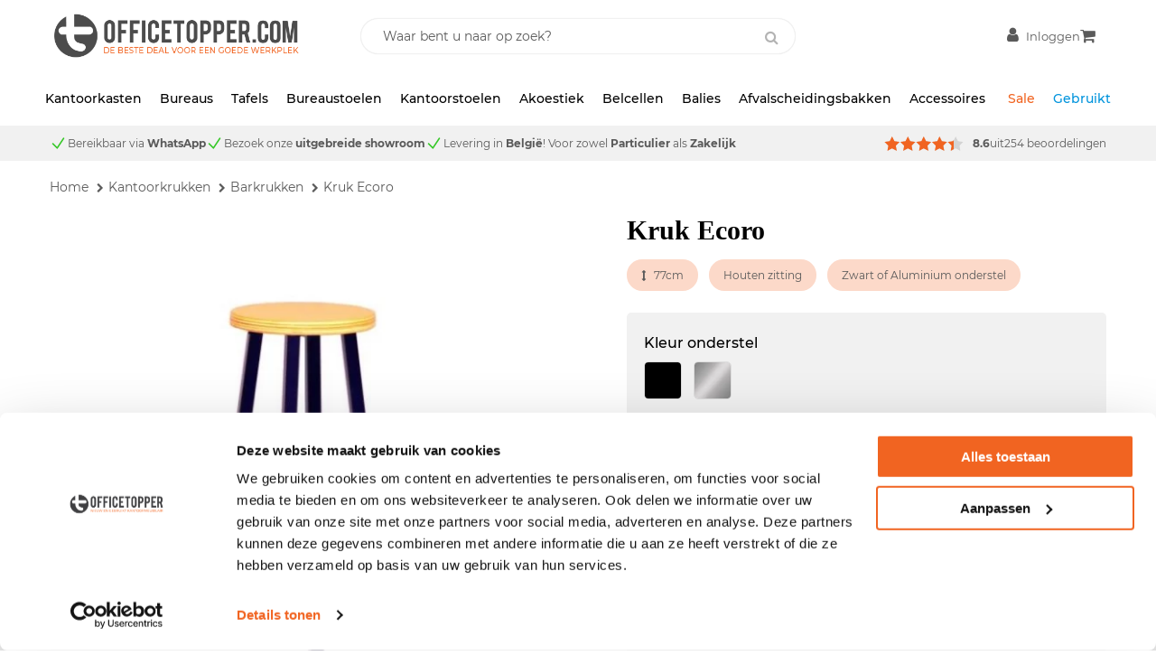

--- FILE ---
content_type: text/html; charset=UTF-8
request_url: https://www.officetopper.be/kruk-ecoro
body_size: 13960
content:
<!DOCTYPE html>
<html lang="nl_BE">
<head>
    <meta data-required="true" name="description" content="Ecoro kruk: Duurzaam en functioneel. Voeg zitplaatsen toe aan uw ruimte met een milieubewuste keuze. Bekijk snel."/>
        <meta data-required="true" name="keywords" content="barkruk, kruk, houten zitting"/>
        <title>Barkruk Ecoro</title>
        <meta data-required="true" name="robots" content="INDEX, FOLLOW"/>
    <link data-required="true" rel="canonical" href="https://www.officetopper.be/kruk-ecoro"/>
    <link rel="alternate" hreflang="nl-NL" href="https://www.officetopper.com/kruk-ecoro"/>
    <link rel="alternate" hreflang="nl-BE" href="https://www.officetopper.be/kruk-ecoro"/>
    <meta data-required="true" http-equiv="Content-Type" content="text/html; charset=utf-8"/>

    <meta data-required="true" property="og:title" content="Barkruk Ecoro "/>
    <meta data-required="true" property="og:image" content="/media/catalog/product/b/a/barkruk_ecoro.jpg "/>
    <meta data-required="true" property="og:url" content="https://www.officetopper.be/kruk-ecoro "/>
    <meta data-required="true" property="og:type" content="product "/>
    <meta data-required="true" property="og:description" content="Ecoro kruk: Duurzaam en functioneel. Voeg zitplaatsen toe aan uw ruimte met een milieubewuste keuze. Bekijk snel. "/>
    <meta data-required="true" property="og:site_name" content="Officetopper.com"/>

<meta data-required="true" name="csrf-token" content="ncaeO0crl37LqX0yTnnic6tBR1Zzv3ysNjOOYnMt"/>
<meta data-required="true" http-equiv="X-UA-Compatible" content="IE=edge"/>
<meta data-required="true" name="viewport" content="width=device-width, initial-scale=1.0, maximum-scale=5.0 user-scalable=yes"/>

<link data-required="true" rel="icon" type="image/png" sizes="32x32" href="https://www.officetopper.be/area/web/officetopper/assets/images/favicon.png">
<link data-required="true" rel="icon" type="image/png" sizes="96x96" href="https://www.officetopper.be/area/web/officetopper/assets/images/favicon.png">
<link data-required="true" rel="icon" type="image/png" sizes="16x16" href="https://www.officetopper.be/area/web/officetopper/assets/images/favicon.png">
<link rel="shortcut icon" type="image/png" href="https://www.officetopper.be/area/web/officetopper/assets/images/favicon.png">

<link rel="stylesheet" type="text/css" href="/area/web/officetopper_be/css/app.4c8f48b70493ba69f063.css"/>
<link rel="preload" href="/area/web/officetopper_be/js/app.4c8f48b70493ba69f063.js" as="script"/>

<link rel="preload" href="/area/web/officetopper/assets/fonts/Montserrat-Regular.woff2" crossorigin="anonymous" as="font" type="font/woff2">
<link rel="preload" href="/area/web/officetopper/assets/fonts/Montserrat-Light.woff2" crossorigin="anonymous" as="font" type="font/woff2">
<link rel="preload" href="/area/web/officetopper/assets/fonts/Montserrat-LightItalic.woff2" crossorigin="anonymous" as="font" type="font/woff2">
<link rel="preload" href="/area/web/officetopper/assets/fonts/Montserrat-SemiBold.woff2" crossorigin="anonymous" as="font" type="font/woff2">
<link rel="preload" href="/area/web/officetopper/assets/fonts/Montserrat-Bold.woff2" crossorigin="anonymous" as="font" type="font/woff2">
<link rel="preload" href="/area/web/officetopper/assets/fonts/Montserrat-ExtraBold.woff2" crossorigin="anonymous" as="font" type="font/woff2">
<link rel="preload" href="/area/web/officetopper/assets/fonts/Montserrat-Medium.woff2" crossorigin="anonymous" as="font" type="font/woff2">
<link rel="preload" href="/area/web/officetopper/assets/fonts/Montserrat-MediumItalic.woff2" crossorigin="anonymous" as="font" type="font/woff2">
<link rel="preload" href="/area/web/officetopper/assets/fonts/fontawesome-webfont.woff2" crossorigin="anonymous" as="font" type="font/woff2">


<meta name="google-site-verification" content="xSXjPFCcRebsgGgBsLGr6GmItDN8fEqIfAXZkBnQeQM"/>
<meta name="p:domain_verify" content="6015c382790bf1b999b5fd18f3933d6c"/>
<script>
    !function (e, t, n, r, o, i, u, c, a, l) {
        a = n.getElementsByTagName("head")[0], (l = n.createElement("script")).async = 1, l.src = t, a.appendChild(l), r = n.cookie;
        try {
            if (i = (" " + r).match(new RegExp("[; ]_tdbu=([^\\s;]*)"))) for (u in o = decodeURI(i[1]).split("||")) (c = o[u].split("~~"))[1] && (r.indexOf(c[0] + "=") > -1 || (n.cookie = c[0] + "=" + c[1] + ";path=/;max-age=604800;domain=." + e, n.cookie = "_1=1"))
        } catch (e) {
        }
    }("officetopper.com", "https://s0.officetopper.com/neek.js", document)
</script>

    <!-- Google Tag Manager (noscript) -->
<noscript><iframe src="https://www.googletagmanager.com/ns.html?id=GTM-PRDWJ3R" height="0" width="0" style="display:none;visibility:hidden"></iframe></noscript>
<!-- End Google Tag Manager (noscript) -->
</head>
<body class="">
<!-- Google Tag Manager -->
<script>(function(w,d,s,l,i){w[l]=w[l]||[];w[l].push({'gtm.start':
            new Date().getTime(),event:'gtm.js'});var f=d.getElementsByTagName(s)[0],
        j=d.createElement(s),dl=l!='dataLayer'?'&l='+l:'';j.async=true;j.src=
        'https://www.googletagmanager.com/gtm.js?id='+i+dl;f.parentNode.insertBefore(j,f);
    })(window,document,'script','dataLayer','GTM-PRDWJ3R');</script>
<!-- End Google Tag Manager -->

<!-- Global site tag (gtag.js) - Google Analytics -->
<script async src="https://www.googletagmanager.com/gtag/js?id=UA-1656238-24"></script>
<script>
    window.dataLayer = window.dataLayer || [];
    function gtag(){dataLayer.push(arguments);}
    gtag('js', new Date());

    gtag('config', 'UA-1656238-24');
</script>
<div class="off-canvas position-left is-closed" id="offCanvas" data-off-canvas>
	<span class="header-title">
		Navigatie
		<button class="close-button" aria-label="Close menu" type="button" data-close>
		  <span aria-hidden="true">&times;</span>
		</button>
	</span>
    <div class="vertical menu drilldown" data-drilldown data-back-button="<li class='js-drilldown-back' tabindex='0'><button>&laquo; Terug</button>">
        <ul><li><a href="#">Kasten</a><ul class="menu vertical nested"><li class="title"><a href="/kantoorkast">Kantoorkasten</a></li><li><a href="/kantoorkast/roldeurkasten">Roldeurkasten</a></li><li><a href="/kantoorkast/draaideurkasten">Draaideurkasten</a></li><li><a href="/kantoorkast/schuifdeurkasten">Schuifdeurkasten</a></li><li><a href="/kantoorkast/werkplaatskasten">Werkplaatskasten</a></li><li><a href="/kantoorkast/archiefkasten">Archiefkasten</a></li><li><a href="/kantoorkast/kluizen">Kluizen</a></li><li><a href="/kantoorkast/brandvertragende-kasten">Brandvertragende kasten</a></li><li><a href="/kantoorkast/ordnermolens">Ordnermolens</a></li><li><a href="/kantoorkast/apothekerskasten">Apothekerskasten</a></li><li><a href="/kantoorkast/legbordstellingen">Legbordstellingen</a></li><li><a href="/akoestiek/kasten">Akoestische kasten</a></li><li><a href="/kantoorkast/room-dividers">Room dividers</a></li><li class="title"><a href="/kantoorkast/lockerkasten">Lockerkasten</a></li><li><a href="/kantoorkast/lockerkasten/hout">Houten lockerkasten</a></li><li><a href="/kantoorkast/lockerkasten/metaal">Metalen lockerkasten</a></li><li><a href="/kantoorkast/lockerkasten/cijferslot">Lockerkasten met cijfersloten</a></li><li><a href="/kantoorkast/lockerkasten/met-kleine-lockers">Lockerkasten met kleine lockers</a></li><li><a href="/kantoorkast/garderobekasten">Garderobekasten</a></li><li class="title"><a href="/kantoorkast/ladekasten">Ladekasten</a></li><li><a href="/kantoorkast/ladekasten">Ladeblokken</a></li><li><a href="/kantoorkast/dossierkasten">Dossierkasten</a></li><li><a href="/kantoorkast/tekeningenkasten">Tekeningenkasten</a></li><li class="title"><a href="/kantoorkast/folderrekken">Presentatiekasten</a></li><li><a href="/kantoorkast/folderrekken">Folderrekken</a></li><li><a href="/kantoorkast/vitrinekasten">Vitrinekasten</a></li></ul></li><li><a href="#">Bureaus</a><ul class="menu vertical nested"><li class="title"><a href="/bureaus">Bureaus</a></li><li><a href="/bureaus/rechte-bureaus">Rechte Bureaus</a></li><li><a href="/bureaus/zit-sta-bureaus">Zit sta bureaus</a></li><li><a href="/bureaus/hoekbureaus">Hoekbureaus</a></li><li><a href="/bureaus/duo-bureaus">Duo-bureaus</a></li><li><a href="/bureaus/directiebureaus">Directiebureaus</a></li><li><a href="/bureaus/design-bureaus">Design Bureaus</a></li><li><a href="/bureaus/verstelbare-bureaus">Verstelbare Bureaus</a></li><li><a href="/bureaus/kleine-bureaus">Kleine Bureaus</a></li><li><a href="/bureaus/grote-bureaus">Grote Bureaus</a></li><li><a href="/bureaus/bureau-onderstellen">Bureau onderstellen</a></li><li class="title"><a href="/accessoires">Accessoires</a></li><li><a href="/bureaus/losse-bureaubladen">Bureaubladen</a></li><li><a href="/accessoires/monitorarmen">Monitorarmen</a></li><li><a href="/accessoires/zichtschotten">Zichtschotten</a></li><li><a href="/akoestiek/scheidingswanden">Opzetwanden</a></li><li><a href="/accessoires/cpu-houders">CPU-houders</a></li><li><a href="/accessoires/kabelmanagement">Kabelmanagement</a></li><li><a href="/accessoires/voetensteunen">Voetensteunen</a></li><li><a href="/accessoires/elektrificatie">Powerboxen</a></li><li><a href="/accessoires/pennenlades">Pennenlades</a></li><li><a href="/accessoires/monitorverhogers">Monitorverhogers</a></li></ul></li><li><a href="#">Tafels</a><ul class="menu vertical nested"><li class="title"><a href="/tafels">Tafels</a></li><li><a href="/tafels/kantinetafels">Kantinetafels</a></li><li><a href="/tafels/bartafels">Bartafels</a></li><li><a href="/tafels/salontafels">Salontafels</a></li><li><a href="/tafels/buitentafels">Buitentafels</a></li><li><a href="/tafels/klaptafels">Klaptafels</a></li><li><a href="/tafels/statafels">Statafels</a></li><li><a href="/tafels/aanlandtafels">Aanlandtafels</a></li><li class="title"><a href="/tafels/vergadertafels">Vergadertafels</a></li><li><a href="/tafels/vergadertafels/zit-sta">Zit-sta vergadertafels</a></li><li><a href="/tafels/vergadertafels/vierkant">Vierkante vergadertafels</a></li><li><a href="/tafels/vergadertafels/rechthoekig">Rechthoekige vergadertafels</a></li><li><a href="/tafels/vergadertafels/rond">Ronde vergadertafels</a></li><li><a href="/tafels/vergadertafels/tonvormig">Tonvormige vergadertafels</a></li><li><a href="/tafels/vergadertafels/ovaal">Ovale vergadertafels</a></li><li class="title"><a href="/accessoires">Accessoires</a></li><li><a href="/accessoires/elektrificatie">Powerboxen</a></li></ul></li><li><a href="#">Bureaustoelen</a><ul class="menu vertical nested"><li class="title"><a href="/bureaustoelen">Nieuwe bureaustoelen</a></li><li><a href="/bureaustoelen/ergonomische-bureaustoelen">Ergonomische bureaustoelen</a></li><li><a href="/bureaustoelen/ergonomische-bureaustoelen/npr-1813">NPR 813 Bureaustoelen</a></li><li><a href="/bureaustoelen/directie-bureaustoelen">Directiebureaustoelen</a></li><li><a href="/bureaustoelen/24-uur-stoelen">24-Uurs bureaustoelen</a></li><li><a href="/bureaustoelen/budget-bureaustoelen">Budget bureaustoelen</a></li><li><a href="/bureaustoelen/bureau-fietsen">Bureaufietsen</a></li><li><a href="/accessoires/bureaustoel-vloermatten">Bureaustoel vloermatten</a></li></ul></li><li><a href="#">Kantoorstoelen</a><ul class="menu vertical nested"><li class="title"><a href="/kantoorstoelen">Kantoorstoelen</a></li><li><a href="/kantoorstoelen/kantinestoelen">Kantinestoelen</a></li><li><a href="/kantoorstoelen/vergaderstoelen">Vergaderstoelen</a></li><li><a href="/kantoorstoelen/klapstoelen">Klapstoelen</a></li><li><a href="/kantoorstoelen/kassastoelen">Kassastoelen</a></li><li><a href="/kantoorstoelen/designstoelen">Designstoelen</a></li><li><a href="/kantoorstoelen/poefen">Poefen</a></li><li><a href="/kantoorstoelen/werkstoelen">Werkstoelen</a></li><li><a href="/kantoorstoelen/kantoorfauteuils">Fauteuils</a></li><li class="title"><a href="/kantoorkrukken">Kantoorkrukken</a></li><li><a href="/kantoorkrukken/barkrukken">Barkrukken</a></li><li><a href="/kantoorkrukken/zit-sta-krukken">Zit-sta krukken</a></li><li><a href="/kantoorkrukken/zadelkrukken">Zadelkrukken</a></li><li><a href="/kantoorkrukken/tabourets">Tabourets</a></li><li><a href="/kantoorkrukken/werkkrukken">Werkkrukken</a></li><li class="title"><a href="/kantoorbanken">Kantoorbanken</a></li><li><a href="/kantoorbanken">Banken</a></li><li><a href="/kantoorbanken/soft-seating">Soft seating</a></li><li><a href="/kantoorbanken/wachtkamerbanken">Wachtbanken</a></li></ul></li><li><a href="#">Akoestiek</a><ul class="menu vertical nested"><li class="title"><a href="/akoestiek">Akoestiek</a></li><li><a href="/akoestiek/scheidingswanden">Akoestische Scheidingswanden</a></li><li><a href="/akoestiek/scheidingswanden/bureauscheidingswanden">Bureauscheidingswanden</a></li><li><a href="/akoestiek/scheidingswanden/staand">Staande Scheidingswanden</a></li><li><a href="/akoestiek/scheidingswanden/verrijdbaar">Verrijdbare Scheidingswanden</a></li><li class="title"><a href="/akoestiek/panelen">Akoestische Panelen</a></li><li><a href="/akoestiek/panelen/plafond">Plafondpanelen</a></li><li><a href="/akoestiek/panelen/wand">Wandpanelen</a></li><li><a href="/akoestiek/pet-felt">PET felt</a></li><li class="title"><a href="/akoestiek/meubilair">Akoestische meubelen</a></li><li><a href="/akoestiek/werkplekken">Akoestische Werkplekken</a></li><li><a href="/akoestiek/meubilair">Akoestisch Meubilair</a></li><li><a href="/akoestiek/kasten">Akoestische Kasten</a></li></ul></li><li><a href="/belcellen">Belcellen</a><ul class="menu vertical nested"><li><a href="/belcellen">Belcellen</a></li></ul></li><li><a href="/balies">Balies</a><ul class="menu vertical nested"><li><a href="/balies">Nieuwe balies</a></li></ul></li><li><a href="#">Accessoires</a><ul><li style="list-style-type: none;"><ul class="menu vertical nested"><li class="title"><a href="/accessoires">Kantooraccessoires</a></li><li><a href="/accessoires/kabelmanagement">Kabelmanagement</a></li><li><a href="/accessoires/elektrificatie">Elektrificatie</a></li><li><a href="/accessoires/afvalscheidingsbakken">Afvalscheidingsbakken</a></li><li><a href="/accessoires/prullenbakken">Prullenbakken</a></li><li><a href="/accessoires/kapstokken">Kapstokken</a></li><li><a href="/accessoires/cpu-houders">CPU Houders</a></li><li><a href="/accessoires/pennenlades">Pennenlades</a></li><li><a href="/accessoires/voetensteunen">Voetensteunen</a></li><li><a href="/accessoires/monitorarmen">Monitorarmen</a></li><li><a href="/accessoires/laptopstandaards">Laptopstandaards</a></li><li><a href="/accessoires/monitorverhogers">Monitorverhogers</a></li><li><a href="/accessoires/documenthouders">Documenthouders</a></li><li><a href="/accessoires/bureaulampen">Bureaulampen</a></li><li><a href="/accessoires/ergonomische-muizen-toetsenborden">Muizen en toetsenborden</a></li><li><a href="/accessoires/bureaustoel-vloermatten">Vloermatten</a></li><li><a href="/accessoires/zichtschotten">Zichtschotten</a></li><li class="title"><a href="/accessoires/presentatiemiddelen">Presentatiemiddelen</a></li><li><a href="/accessoires/presentatiemiddelen/whiteboards">Whiteboards</a></li><li><a href="/accessoires/presentatiemiddelen/prikborden">Prikborden</a></li><li><a href="/accessoires/presentatiemiddelen/flipovers">Flipovers</a></li><li class="title"><a href="/ontspanning-op-kantoor">Ontspanning</a></li><li><a href="/ontspanning-op-kantoor/voetbaltafels">Voetbaltafels</a></li><li><a href="/ontspanning-op-kantoor/tafeltennis">Tafeltennistafel</a></li><li><a href="/ontspanning-op-kantoor/pooltafels">Pooltafels</a></li></ul></li></ul></li><li><a href="#">Gebruikt</a><ul><li style="list-style-type: none;"><ul class="menu vertical nested"><li class="title"><a href="/gebruikt-kantoormeubilair">Gebruikt kantoormeubilair</a></li><li><a href="/gebruikt-kantoormeubilair/kantoorkasten/roldeurkasten">Roldeurkasten</a></li><li><a href="/gebruikt-kantoormeubilair/kantoorkasten/draaideurkasten">Draaideurkasten</a></li><li><a href="/gebruikt-kantoormeubilair/kantoorkasten/dossierkasten">Dossierkasten</a></li><li><a href="/gebruikt-kantoormeubilair/kantoorkasten/schuifdeurkasten">Schuifdeurkasten</a></li><li><a href="/gebruikt-kantoormeubilair/kantoorkasten/brandkasten">Brandkasten</a></li><li><a href="/gebruikt-kantoormeubilair/kantoorkasten/lockerkasten">Lockerkasten</a></li><li><a href="/gebruikt-kantoormeubilair/kantoorkasten/brochurekasten">Folderkasten</a></li><li><a href="/gebruikt-kantoormeubilair/kantoorkasten/vitrinekasten">Vitrinekasten</a></li><li class="title"><a href="/gebruikt-kantoormeubilair/bureaus">Gebruikte bureaus</a></li><li><a href="/gebruikt-kantoormeubilair/bureaus/rechte-bureaus">Rechte bureaus</a></li><li><a href="/gebruikt-kantoormeubilair/bureaus/zit-sta-bureaus">Zit-sta bureau</a></li><li><a href="/gebruikt-kantoormeubilair/bureaus/hoekbureaus">Hoekbureaus</a></li><li><a href="/gebruikt-kantoormeubilair/bureaus/bench-bureaus">Benchbureaus</a></li><li><a href="/gebruikt-kantoormeubilair/bureaus/directiebureaus">Directiebureaus</a></li><li class="title"><a href="/gebruikt-kantoormeubilair/tafels">Gebruikte tafels</a></li><li><a href="/gebruikt-kantoormeubilair/tafels/vergadertafels">Vergadertafels</a></li><li><a href="/gebruikt-kantoormeubilair/tafels/kantinetafels">Kantinetafels</a></li><li><a href="/gebruikt-kantoormeubilair/tafels/bartafels">Bartafels</a></li><li><a href="/gebruikt-kantoormeubilair/tafels/klaptafels">Klaptafels</a></li><li><a href="/gebruikt-kantoormeubilair/tafels/salontafels">Salontafels</a></li><li><a href="/gebruikt-kantoormeubilair/tafels/statafels">Statafels</a></li><li class="title"><a href="/gebruikt-kantoormeubilair/stoelen">Gebruikte stoelen</a></li><li><a href="/gebruikt-kantoormeubilair/bureaustoelen">Bureaustoelen</a></li><li><a href="/gebruikt-kantoormeubilair/stoelen/conferentiestoelen">Conferentiestoelen</a></li><li><a href="/gebruikt-kantoormeubilair/stoelen/kantinestoelen">Kantinestoelen</a></li><li><a href="/gebruikt-kantoormeubilair/stoelen/krukken">Krukken</a></li><li><a href="/gebruikt-kantoormeubilair/stoelen/werkstoelen">werkstoelen</a></li><li><a href="/gebruikt-kantoormeubilair/stoelen/banken">Banken</a></li><li><a href="/gebruikt-kantoormeubilair/stoelen/fauteuils">Fauteuils</a></li><li><a href="/gebruikt-kantoormeubilair/stoelen/poefen">Poefen</a></li><li class="title"><a href="/gebruikt-kantoormeubilair/ladenblokken">Gebruikte ladeblokken</a></li><li><a href="/gebruikt-kantoormeubilair/ladenblokken/verrijdbare-ladenblokken">Verrijdbare ladeblokken</a></li><li><a href="/gebruikt-kantoormeubilair/ladenblokken/staande-ladenblokken">Staande ladeblokken</a></li><li><a href="/gebruikt-kantoormeubilair/kantoorkasten/apothekerskasten">Apothekerskasten</a></li><li class="title"><a href="/gebruikt-kantoormeubilair/balies">Gebruikte balies</a></li><li class="title"><a href="/gebruikt-kantoormeubilair/akoestiek">Gebruikte akoestiek</a></li><li><a href="/gebruikt-kantoormeubilair/akoestiek/akoestische-scheidingswanden/bureauscheidingswanden">Bureauscheidingswanden</a></li><li><a href="/gebruikt-kantoormeubilair/akoestiek/akoestische-scheidingswanden/staande-scheidingswanden">Staande Scheidingswanden</a></li><li><a href="/gebruikt-kantoormeubilair/akoestiek/akoestische-scheidingswanden/verrijdbare-scheidingswanden">Verrijdbare Scheidingswanden</a></li><li><a href="/gebruikt-kantoormeubilair/akoestiek/akoestische-panelen">Panelen</a></li><li><a href="/gebruikt-kantoormeubilair/akoestiek/akoestische-kasten">Kasten</a></li><li><a href="/gebruikt-kantoormeubilair/akoestiek">Meubilair</a></li><li class="title"><a href="/gebruikt-kantoormeubilair/accessoires">Gebruikte accessoires</a></li><li><a href="/gebruikt-kantoormeubilair/accessoires/cpu-houders">CPU houders</a></li><li><a href="/gebruikt-kantoormeubilair/accessoires/kapstokken">Kapstokken</a></li><li><a href="/gebruikt-kantoormeubilair/accessoires/monitorarmen">Monitorarmen</a></li><li><a href="/gebruikt-kantoormeubilair/accessoires/whiteboards">Whiteboards</a></li><li><a href="/gebruikt-kantoormeubilair/accessoires/prikborden">Prikborden</a></li><li><a href="/gebruikt-kantoormeubilair/accessoires/elektrificatie">elektrificatie</a></li><li><a href="/gebruikt-kantoormeubilair/accessoires/prullenbakken">Prullenbakken</a></li><li><a href="/gebruikt-kantoormeubilair/accessoires/vloermatten">Vloermatten</a></li><li><a href="/gebruikt-kantoormeubilair/accessoires/kantoordecoratie">Decoratie</a></li></ul></li></ul></li></ul>
    </div>
</div>
<main id="solar-app" class="off-canvas-content" data-off-canvas-content>
    <div id="solar-container">
                <header id="mage-autocomplete">
        <div class="sticky" data-sticky data-options="marginTop:0;stickyOn:small;" style="width:100%">
            <div class="header">
            <div class="grid-container">
                <div class="grid-x grid-padding-x">
                    <div class="small-7 medium-8 cell show-for-small-only">
                        <button data-toggle="offCanvas" class="menu-toggle">Menu</button>
                    </div>
                    <div class="small-10 medium-7 cell">
                        <a href="/" class="_logo">
                            <img src="/area/web/officetopper/assets/images/logo_off_site_oranje.png" width="128" height="20" alt="Officetopper" class="show-for-small-only" />
                            <img src="/area/web/officetopper/assets/images/logo_off_site_oranje.png" width="280" height="68" alt="Officetopper" class="hide-for-small-only" />
                        </a>
                    </div>
                    <div class="small-24 medium-10 cell small-order-2 medium-order-1">
                        <div class="search-form__holder">
                            <div class="search-form">
                                <form action="/search" method="get">
                                    <input id="search" type="search" placeholder="Waar bent u naar op zoek?" name="query" autocomplete="off">
                                    <button title="Zoeken"><i class="fa fa-search" ></i></button>
                                </form>
                            </div>
                        </div>
                    </div>
                    <div class="small-7 cell small-order-1 medium-order-2 header__actions--wrapper">
                        <ul class="header__actions">
                            <li class="user">
                                <a class="_user-account" href="/customer/account"><span class="hide-for-small-only">Inloggen</span></a>
                            </li>
                            <header-cart :quote="{}"></header-cart>
                        </ul>
                    </div>
                </div>
            </div>
        </div>
        <div class="header-nav hide-for-small-only">
            <div class="grid-container">
                <div class="grid-x grid-padding-x">
                    <div class="small-24 cell">
                        <nav>
    <ul>
                    <li class="_parent  ">
                <a href="/kantoorkast">Kantoorkasten</a>
                <div class="_dropdown"><div class="grid-container">
                                <div style="margin: 15px 0 30px 0;" class="grid-x grid-padding-x">
                                    <div class="small-10 cell two-columns" style="border-right: 1px solid #ebebeb; margin-right: 30px; padding: 0 15px;">
                                        <span class="title"><a href="/kantoorkast"><strong>Kantoorkasten</strong></a></span>
                                        <ul>
                                            <li><a href="/kantoorkast/roldeurkasten">Roldeurkasten</a></li>
                                            <li><a href="/kantoorkast/draaideurkasten">Draaideurkasten</a></li>
                                            <li><a href="/kantoorkast/schuifdeurkasten">Schuifdeurkasten</a></li>
                                            <li><a href="/kantoorkast/apothekerskasten">Apothekerskasten</a></li>
                                        </ul>
                                        <ul>
                                            <li><a href="/akoestiek/kasten">Akoestische kasten</a></li>
                                            <li><a href="/kantoorkast/room-dividers">Room dividers</a></li>
                                            <li><a href="/kantoorkast/vitrinekasten">Vitrinekasten</a></li>
                                        </ul>
                                    </div>
                                    <div class="small-6 cell one-columns" style="border-right: 1px solid #ebebeb; margin-right: 30px; padding: 0 15px;">
                                        <span class="title"><a href="/kantoorkast/lockerkasten"><strong>Lockerkasten</strong></a></span>
                                        <ul>
                                            <li><a href="/kantoorkast/lockerkasten/hout">Houten lockerkasten</a></li>
                                            <li><a href="/kantoorkast/lockerkasten/metaal">Metalen lockerkasten</a></li>
                						</ul>
                                    </div>
                                    <div class="small-5 cell one-columns">
<span class="title"><a href="/kantoorkast/ladekasten"><strong>Ladekasten</strong></a></span>
                                        <ul>
                                            <li><a href="/ladeblokken">Ladeblokken</a></li>
                                            <li><a href="/kantoorkast/dossierkasten">Dossierkasten</a></li>
                                        </ul>                                       
                                    </div>
                                </div>
                            </div></div>            </li>
                    <li class="_parent  ">
                <a href="/bureaus">Bureaus</a>
                <div class="_dropdown"><div class="grid-container">
                                <div style="margin: 15px 0 30px 0;" class="grid-x grid-padding-x">
                                    <div style="border-right: 1px solid #ebebeb;" class="small-8 cell two-columns">
                                        <span class="title"><a href="/bureaus"><strong>Bureaus</strong></a></span>
                                        <ul style="margin-right: -3%;">
                                            <li><a href="/bureaus/rechte-bureaus">Rechte bureaus</a></li>
                                            <li><a href="/bureaus/zit-sta-bureaus">Zit sta bureaus</a></li>
                                            <li><a href="/bureaus/hoekbureaus">Hoekbureaus</a></li>
                                        </ul>
                                        <ul style="margin-right: -7%;">
</li>
                                            <li><a href="/bureaus/duo-bureaus">Duo-bureaus</a></li>
                                            <li><a href="/bureaus/directiebureaus">Directiebureaus</a></li>
                                            <li><a href="/bureaus/bureau-onderstellen">Bureau onderstellen</a></li>
                                        </ul>
                                    </div>
                                    <div style="padding: 0 2%;" class="small-7 cell two-columns">
                                        <span class="title"><a href="/bureaus/losse-bureaubladen"><strong>Losse bureaubladen</strong></a></span>
                                    </div>
                                </div>
                            </div></div>            </li>
                    <li class="_parent  ">
                <a href="/tafels">Tafels</a>
                <div class="_dropdown"><div class="grid-container">
                                <div style="margin: 15px 0 30px 0;" class="grid-x grid-padding-x">
                                    <div style="border-right: 1px solid #ebebeb;" class="small-7 cell two-columns">
                                        <span class="title"><a href="/tafels"><strong>Tafels</strong></a></span>
                                        <ul>
                                            <li><a href="/tafels/kantinetafels">Kantinetafels</a></li>
                                            <li><a href="/tafels/bartafels">Bartafels</a></li>
                                            <li><a href="/tafels/salontafels">Salontafels</a></li>
                                        </ul>
                                        <ul>
                                            <li><a href="/tafels/klaptafels">Klaptafels</a></li>
                                           <li><a href="/tafels/buitentafels">Buitentafels</a></li>
                                        </ul>
                                    </div>
                                    <div style="border-right: 1px solid #ebebeb; padding: 0 2%;" class="small-11 cell two-columns">
                                        <span class="title"><a href="/tafels/vergadertafels"><strong>Vergadertafels</strong></a></span>
                                        <ul>
                                            <li><a href="/tafels/vergadertafels/vierkant">Vierkante vergadertafels</a></li>
                                            <li><a href="/tafels/vergadertafels/rechthoekig">Rechthoekige vergadertafels</a></li>
                                            <li><a href="/tafels/vergadertafels/rond">Ronde vergadertafels</a></li>
                                        </ul>
                                        <ul>
                                            <li><a href="/tafels/vergadertafels/tonvormig">Tonvormige vergadertafels</a></li>
                                            <li><a href="/tafels/vergadertafels/ovaal">Ovale vergadertafels</a></li>
                                        </ul>
                                    </div>
                                    <div style="padding: 0 2%;" class="small-6 cell one-columns">
                                        <span class="title"><a href="/accessoires"><strong>Accessoires</strong></a></span>
                                        <ul>
                                            <li><a href="/accessoires/elektrificatie">Powerboxen</a></li>
                                        </ul>
                                    </div>
                                </div>
                            </div></div>            </li>
                    <li class="_parent  ">
                <a href="/bureaustoelen">Bureaustoelen</a>
                <div class="_dropdown"><div class="grid-container">
                                <div style="margin: 15px 0 30px 0;" class="grid-x grid-padding-x">
                                    <div class="small-12 cell two-columns">
                                        <span class="title"><a href="/bureaustoelen"><strong>Bureaustoelen</strong></a></span>
                                        <ul>
                                            <li><a href="/bureaustoelen/ergonomische-bureaustoelen">Ergonomische bureaustoelen</a></li>
                                            <li><a href="/bureaustoelen/directie-bureaustoelen">Directiebureaustoelen</a></li>
 <li><a href="/bureaustoelen/24-uur-stoelen">24-uurs stoelen</a></li>
                                        </ul>
                                    </div></div>            </li>
                    <li class="_parent  ">
                <a href="/kantoorstoelen">Kantoorstoelen</a>
                <div class="_dropdown"><div class="grid-container">
                                <div style="margin: 15px 0 30px 0;" class="grid-x grid-padding-x">
                                    <div style="border-right: 1px solid #ebebeb;" class="small-8 cell two-columns">
                                        <span class="title"><a href="/kantoorstoelen"><strong>Kantoorstoelen</strong></a></span>
                                        <ul>
                                            <li><a href="/kantoorstoelen/kantinestoelen">Kantinestoelen</a></li>
                                            <li><a href="/kantoorstoelen/vergaderstoelen">Vergaderstoelen</a></li>
                                           <li><a href="/kantoorstoelen/buitenstoelen">Buitenstoelen</a></li>
</ul>
<ul>
                                            <li><a href="/kantoorstoelen/poefen">Poefen</a></li>
                                            <li><a href="/kantoorstoelen/kantoorfauteuils">Fauteuils</a></li>
                                        </ul>
                                    </div>
                                    <div style="border-right: 1px solid #ebebeb; padding: 0 2%;" class="small-8 cell one-column">
                                        <span class="title"><a href="/kantoorkrukken"><strong>Kantoorkrukken</strong></a></span>
                                        <ul>
                                            <li><a href="/kantoorkrukken/barkrukken">Barkrukken</a></li>
                                        </ul>
                                    </div>
                                    <div style="padding: 0 2%;" class="small-7 cell two-columns">
                                        <span class="title"><a href="/kantoorbanken"><strong>Kantoorbanken</strong></a></span>
                                        <ul>
                                            <li><a href="/kantoorbanken/treinbanken">Treinbanken</a></li>
                                            <li><a href="/kantoorbanken/soft-seating">Soft seating</a></li>
                                        </ul>
                                        <ul>
                                            <li><a href="/kantoorbanken/wachtkamerbanken">Wachtkamerbanken</a></li>
                                        </ul>
                                    </div>
                                </div>
                            </div></div>            </li>
                    <li class="_parent  ">
                <a href="/akoestiek">Akoestiek</a>
                <div class="_dropdown"><div class="grid-container">
                                <div style="margin: 15px 0 30px 0;" class="grid-x grid-padding-x">
                                    <div style="border-right: 1px solid #ebebeb;" class="small-8 cell one-column">
                                        <span class="title"><a href="/akoestiek/scheidingswanden"><strong>Akoestische scheidingswanden</strong></a></span>
                                        <ul>
                                            <li><a href="/akoestiek/scheidingswanden/bureau">Bureauscheidingswanden</a></li>
                                            <li><a href="/akoestiek/scheidingswanden/staand">Staande scheidingswanden</a></li>
                                            <li><a href="/akoestiek/scheidingswanden/verrijdbaar">Verrijdbare scheidingswanden</a></li>
                                        </ul>
                                    </div>
                                    <div style="border-right: 1px solid #ebebeb; padding: 0 2%;" class="small-7 cell two-columns">
                                        <span class="title"><a href="/akoestiek/panelen"><strong>Akoestische panelen</strong></a></span>
                                        <ul>
                                            <li><a href="/akoestiek/panelen/plafond">Plafondpanelen</a></li>
                                            <li><a href="/akoestiek/pet-felt">PET felt</a></li>
                                        </ul>        
                                        <ul>
                                            <li><a href="/akoestiek/panelen/wand">Wandpanelen</a></li>
                                        </ul>
                                    </div>
                                    <div style="padding: 0 2%;" class="small-6 cell two-columns">
                                        <span class="title"><a href="/akoestiek/meubilair"><strong>Akoestische meubelen</strong></a></span>
                                        <ul>
                                            <li><a href="/akoestiek/kasten">Kasten</a></li>
                                        </ul>
                                        <ul>
                                            <li><a href="/akoestiek/meubilair">Meubilair</a></li>
                                        </ul>
                                        <ul>
                                            <li><a href="/akoestiek/werkplekken">Werkplekken</a></li>
                                        </ul>
                                    </div>
                                </div>
                            </div></div>            </li>
                    <li class="  ">
                <a href="/belcellen">Belcellen</a>
                            </li>
                    <li class="  ">
                <a href="/balies">Balies</a>
                            </li>
                    <li class="  ">
                <a href="/afvalscheidingsbakken">Afvalscheidingsbakken</a>
                            </li>
                    <li class="_parent  ">
                <a href="/accessoires">Accessoires</a>
                <div class="_dropdown"><div class="grid-container">
    <div style="margin: 15px 0 30px 0;" class="grid-x grid-padding-x">
        
        <!-- Kantooraccessoires Column -->
        <div class="small-10 cell two-columns" style="border-right: 1px solid #ebebeb; margin-right: 30px; padding: 0 15px;">
            <span class="title"><a href="/accessoires"><strong>Kantooraccessoires</strong></a></span>
            <ul>
                <li><a href="/accessoires/kabelmanagement">Kabelmanagement</a></li>
                <li><a href="/accessoires/elektrificatie">Elektrificatie</a></li>
                <li><a href="/accessoires/prullenbakken">Prullenbakken</a></li>
                <li><a href="/accessoires/kapstokken">Kapstokken</a></li>
                <li><a href="/accessoires/cpu-houders">CPU houders</a></li>
                <li><a href="/accessoires/pennenlades">Pennenlades</a></li>
                <li><a href="/accessoires/voetensteunen">Voetensteunen</a></li>
                <li><a href="/accessoires/zichtschotten">Zichtschotten</a></li>
            </ul>
            <ul>
                <li><a href="/accessoires/monitorarmen">Monitorarmen</a></li>
                <li><a href="/accessoires/laptopstandaards">Laptopstandaards</a></li>
                <li><a href="/accessoires/bureaulampen">Bureaulampen</a></li>
                <li><a href="/accessoires/staande-bureaulampen">Staande Bureaulampen</a></li>
                <li><a href="/accessoires/ergonomische-muizen-toetsenborden">Muizen en toetsenborden</a></li>
                <li><a href="/accessoires/bureaustoel-vloermatten">Bureaustoel vloermatten</a></li>
                <li><a href="/accessoires/kunstplanten">Kunstplanten</a></li>
            </ul>
        </div>
        
        <!-- Presentatiemiddelen Column -->
        <div class="small-6 cell one-columns" style="border-right: 1px solid #ebebeb; margin-right: 30px; padding: 0 15px;">
            <span class="title"><a href="/accessoires/presentatiemiddelen"><strong>Presentatiemiddelen</strong></a></span>
            <ul>
                <li><a href="/accessoires/presentatiemiddelen/whiteboards">Whiteboards</a></li>
                <li><a href="/accessoires/presentatiemiddelen/flipovers">Flipovers</a></li>
            </ul>
              <span style="margin-top: 35px;" class="title"><a href="/accessoires/kleurstalen"> 
             <strong>Kleurstalen</strong></a></span>  
        </div>
        
        <!-- Ontspanning Column -->
        <div class="small-5 cell one-columns">
            <span class="title"><a href="/ontspanning-op-kantoor"><strong>Ontspanning</strong></a></span>
            <ul>
                <li><a href="/ontspanning-op-kantoor/voetbaltafels">Voetbaltafels</a></li>
                <li><a href="/ontspanning-op-kantoor/tafeltennis">Tafeltennis</a></li>
                <li><a href="/ontspanning-op-kantoor/pooltafels">Pooltafels</a></li>
            </ul>
        </div>
        
    </div>
</div></div>            </li>
                    <li class=" right --orange ">
                <a href="/sale">Sale</a>
                            </li>
                    <li class="_parent  --blue">
                <a href="/gebruikt-kantoormeubilair">Gebruikt</a>
                <div class="_dropdown"><div class="grid-container">
                                <div style="margin-top: 10px;" class="grid-x grid-padding-x">
                                    <div class="small-6 cell one-columns">
                                        <span class="title"><a href="/gebruikt-kantoormeubilair/kantoorkasten"><strong>Gebruikte kasten</strong></a></span>
                                        <ul>
                                            <li><a href="/gebruikt-kantoormeubilair/kantoorkasten/roldeurkasten">Roldeurkasten</a></li>
                                            <li><a href="/gebruikt-kantoormeubilair/kantoorkasten/draaideurkasten">Draaideurkasten</a></li>
                                            <li><a href="/gebruikt-kantoormeubilair/kantoorkasten/dossierkasten">Dossierkasten</a></li>
                                            <li><a href="/gebruikt-kantoormeubilair/kantoorkasten/schuifdeurkasten">Schuifdeurkasten</a></li>
                                            <li><a href="/gebruikt-kantoormeubilair/kantoorkasten/brandkasten">Brandkasten</a></li>
                                            <li><a href="/gebruikt-kantoormeubilair/kantoorkasten/lockerkasten">Lockerkasten</a></li>
                                            <li><a href="/gebruikt-kantoormeubilair/kantoorkasten/brochurekasten">Folderkasten</a></li>
                                            <li><a href="/gebruikt-kantoormeubilair/kantoorkasten/vitrinekasten">Vitrinekasten</a></li>
                                        </ul>
                                    </div>
                                      <div class="small-6 cell one-columns">
                                        <span class="title"><a href="/gebruikt-kantoormeubilair/bureaus"><strong>Gebruikte bureaus</strong></a></span>
                                        <ul>
                                            <li><a href="/gebruikt-kantoormeubilair/bureaus/rechte-bureaus">Rechte bureaus</a></li>
                                            <li><a href="/gebruikt-kantoormeubilair/bureaus/hoekbureaus">Hoekbureaus</a></li>
                                            <li><a href="/gebruikt-kantoormeubilair/bureaus/benchbureaus">Benchbureaus</a></li>
                                            <li><a href="/gebruikt-kantoormeubilair/bureaus/directiebureaus">Directiebureaus</a></li>
</ul>
 <span style="margin-top: 35px;" class="title"><a href="/gebruikt-kantoormeubilair/balies"><strong>Gebruikte balies</strong></a></span>                  
                                   </div>
                                    <div class="small-6 cell one-columns">
                                        <span class="title"><a href="/gebruikt-kantoormeubilair/tafels"><strong>Gebruikte tafels</strong></a></span>
                                        <ul>
                                            <li><a href="/gebruikt-kantoormeubilair/tafels/vergadertafels">Vergadertafels</a></li>
                                            <li><a href="/gebruikt-kantoormeubilair/tafels/kantinetafels">Kantinetafels</a></li>
                                           <li><a href="/gebruikt-kantoormeubilair/tafels/bartafels">Bartafels</a></li>
                                            <li><a href="/gebruikt-kantoormeubilair/tafels/klaptafels">Klaptafels</a></li>
                                            <li><a href="/gebruikt-kantoormeubilair/tafels/salontafels">Salontafels</a></li>
                                            <li><a href="/gebruikt-kantoormeubilair/tafels/statafels">Statafels</a></li>
                                        </ul>
                                    </div>
                                    <div class="small-6 cell one-columns">
                                        <span class="title"><a href="/gebruikt-kantoormeubilair/stoelen"><strong>Gebruikte stoelen</strong></a></span>
                                        <ul>
                                            <li><a href="/gebruikt-kantoormeubilair/bureaustoelen">Bureaustoelen</a></li>
                                            <li><a href="/gebruikt-kantoormeubilair/stoelen/conferentiestoelen">Conferentiestoelen</a></li>
                                            <li><a href="/gebruikt-kantoormeubilair/stoelen/kantinestoelen">Kantinestoelen</a></li>
                                            <li><a href="/gebruikt-kantoormeubilair/stoelen/krukken">Krukken</a></li>
                                            <li><a href="/gebruikt-kantoormeubilair/stoelen/werkstoelen">Werkstoelen</a></li>
                                            <li><a href="/gebruikt-kantoormeubilair/stoelen/banken">Banken</a></li>
                                            <li><a href="/gebruikt-kantoormeubilair/stoelen/fauteuils">Fauteuils</a></li>
                                            <li><a href="/gebruikt-kantoormeubilair/stoelen/poefen">Poefen</a></li>
                                        </ul>
                                    </div>
                                </div>
                                <br>
                                <div class="grid-x grid-padding-x">
                                    <div class="small-6 cell one-columns">
                                        <span class="title"><a href="/gebruikt-kantoormeubilair/ladenblokken"><strong>Gebruikte ladeblokken</strong></a></span>
                                        <ul>
                                            <li><a href="/gebruikt-kantoormeubilair/ladenblokken/verrijdbare-ladenblokken">Verrijdbare ladeblokken</a></li>
                                            <li><a href="/gebruikt-kantoormeubilair/ladenblokken/staande-ladenblokken">Staande ladeblokken</a></li>
                                            <li><a href="/gebruikt-kantoormeubilair/kantoorkasten/apothekerskasten">Apothekerskasten</a></li>
                                        </ul>
                                    </div>
                                      <div class="small-6 cell one-columns">
                                        <span class="title"><a href="/gebruikt-kantoormeubilair/akoestiek"><strong>Gebruikte akoestiek</strong></a></span>
                                        <ul>
                                            <li><a href="/gebruikt-kantoormeubilair/akoestiek/akoestische-scheidingswanden/bureauscheidingswanden">Bureauscheidingswanden</a></li>
                                            <li><a href="/gebruikt-kantoormeubilair/akoestiek/akoestische-scheidingswanden/staande-scheidingswanden">Staande Scheidingswanden</a></li>
                                            <li><a href="/gebruikt-kantoormeubilair/akoestiek/akoestische-scheidingswanden/verrijdbare-scheidingswanden">Verrijdbare Scheidingswanden</a></li>
                                            <li><a href="/gebruikt-kantoormeubilair/akoestiek/akoestische-panelen">Panelen</a>
                                            <li><a href="/gebruikt-kantoormeubilair/akoestiek/akoestische-kasten">Kasten</a></li>
                                        </ul>
                                    </div>
                                    <div class="small-12 cell two-columns">
                                        <span class="title"><a href="/gebruikt-kantoormeubilair/accessoires"><strong>Gebruikte accessoires</strong></a></span>
                                        <ul>
                                            <li><a href="/gebruikt-kantoormeubilair/accessoires/cpu-houders">CPU houders</a></li>
                                            <li><a href="/gebruikt-kantoormeubilair/accessoires/kapstokken">Kapstokken</a></li>
                                            <li><a href="/gebruikt-kantoormeubilair/accessoires/monitorarmen">Monitorarmen</a></li>
                                            <li><a href="/gebruikt-kantoormeubilair/accessoires/whiteboards">Whiteboards</a></li>
                                            <li><a href="/gebruikt-kantoormeubilair/accessoires/prikborden">Prikborden</a></li>
                                        </ul>
                                        <ul>
                                            <li><a href="/gebruikt-kantoormeubilair/accessoires/elektrificatie">Elektrificatie</a></li>
                                            <li><a href="/gebruikt-kantoormeubilair/accessoires/prullenbakken">Prullenbakken</a></li>
                                            <li><a href="/gebruikt-kantoormeubilair/accessoires/vloermatten">Vloermatten</a></li>
                                            <li><a href="/gebruikt-kantoormeubilair/accessoires/kantoordecoratie">Decoratie</a></li>
                                        </ul>
                                    </div>

</div>


                                </div></div>            </li>
            </ul>
</nav>
                    </div>
                </div>
            </div>
        </div>
        <div class="header-usps hide-for-small-only">
            <div class="grid-container">
                <div class="grid-x grid-padding-x">
                    <div class="small-24 cell">
                        <div class="_usp _white">
                            <ul>
                                <li>Bereikbaar via <a href="https://api.whatsapp.com/send?phone=31162580654" target="_blank" rel="noopener"><strong>WhatsApp</strong></a></li><li>Bezoek onze <strong>uitgebreide showroom</strong></li><li><a href="/veelgestelde-vragen">Levering in <strong>België</strong>!</a> Voor zowel <strong>Particulier</strong> als <strong>Zakelijk</strong>&nbsp;</li>
                                <li>
                                    <span class="header__rating">
                                        <span class="--rating"><span style="width: 86%;">&nbsp;</span></span>
                                        <strong>8.6</strong> uit <a href="https://www.kiyoh.com/reviews/1042229/officetopper?lang=nl" target="blank">254 beoordelingen</a>
                                    </span>
                                </li>
                            </ul>
                        </div>
                    </div>
                </div>
            </div>
        </div>
    </div>
</header>
<div class="nav__overlay hide-for-small-only"></div>

        <div class="grid-container">
        <div class="grid-x grid-padding-x">
            <div class="small-24 cell">
                <div class="breadcrumbs">
    <ol vocab="http://schema.org/" typeof="BreadcrumbList">
        <li property="itemListElement" typeof="ListItem">
            <a href="https://www.officetopper.be" title="Home" property="item" typeof="WebPage">
                <span property="name">Home</span>
            </a>
            <span><i class="fa fa-chevron-right"></i></span>
            <meta property="position" content="1">
        </li>
                    <li property="itemListElement" typeof="ListItem">
                                    <a href="/kantoorkrukken" title="Kantoorkrukken" property="item" typeof="WebPage">
                        <span property="name">Kantoorkrukken</span>
                    </a>
                    <span><i class="fa fa-chevron-right"></i></span>
                                <meta property="position" content="2">
            </li>
                    <li property="itemListElement" typeof="ListItem">
                                    <a href="/kantoorkrukken/barkrukken" title="Barkrukken" property="item" typeof="WebPage">
                        <span property="name">Barkrukken</span>
                    </a>
                    <span><i class="fa fa-chevron-right"></i></span>
                                <meta property="position" content="3">
            </li>
                    <li property="itemListElement" typeof="ListItem">
                                    <span property="item" typeof="WebPage" class="current">
                        <span property="name">Kruk Ecoro</span>
                    </span>
                                <meta property="position" content="4">
            </li>
            </ol>
</div>
            </div>
        </div>
    </div>
        <div class="product__view__holder">
        <div class="product__view">
            <div class="grid-container">
                <div class="grid-x grid-padding-x">
                    <div class="small-24 medium-12 cell">
    <div class="product__media_holder">
                            <ul class="product__media__gallery">
                                    <li>
                        <span class="_holder">
                            <img src="/cdn/resize/630/media/catalog/product/b/a/barkruk_ecoro.jpg" alt="" title="" height="630" width="630" itemprop="image"/>
                        </span>
                    </li>
                                    <li>
                        <span class="_holder">
                            <img src="/cdn/resize/630/media/catalog/product/b/a/barkruk-ecoro-zwart-onderstel.jpg" alt="" title="" height="630" width="630" itemprop="image"/>
                        </span>
                    </li>
                            </ul>
            <ul class="product__media__thumbnails">
                                    <li>
                        <span>
                            <img src="/cdn/resize/95/media/catalog/product/b/a/barkruk_ecoro.jpg" width="95" height="95" alt=""/>
                        </span>
                    </li>
                                    <li>
                        <span>
                            <img src="/cdn/resize/95/media/catalog/product/b/a/barkruk-ecoro-zwart-onderstel.jpg" width="95" height="95" alt=""/>
                        </span>
                    </li>
                            </ul>
            </div>
</div>
                    <div class="small-24 medium-12 large-11 cell large-offset-1">
                        <h1>Kruk Ecoro</h1>
                                                <div class="_specification_labels_block">
                                                                                                <div><i class="fa fa-arrows-v" aria-hidden="true"></i> 77cm </div>
                                                                                                                                <div>Houten zitting </div>
                                                                                                                                <div>Zwart of Aluminium onderstel </div>
                                                                                    </div>
                        
                        <catalog-product-configuration
                            :product-bundle-data="[{&quot;type&quot;:&quot;radio&quot;,&quot;required&quot;:1,&quot;position&quot;:0,&quot;title&quot;:&quot;Kleur onderstel&quot;,&quot;option_id&quot;:984,&quot;selections&quot;:[{&quot;product_id&quot;:14849,&quot;price&quot;:&quot;0.0000&quot;,&quot;name&quot;:&quot;Zwart&quot;,&quot;image&quot;:&quot;\/pub\/media\/catalog\/product\/z\/w\/zwart.jpg&quot;,&quot;selection_id&quot;:20644,&quot;attribute_id&quot;:73,&quot;value_id&quot;:140090},{&quot;product_id&quot;:16030,&quot;price&quot;:&quot;5.0000&quot;,&quot;name&quot;:&quot;chroom&quot;,&quot;image&quot;:&quot;\/pub\/media\/catalog\/product\/c\/h\/chroom.jpg&quot;,&quot;selection_id&quot;:20645,&quot;attribute_id&quot;:73,&quot;value_id&quot;:146660}]}]"
                            :product-data="{&quot;id&quot;:&quot;product-2-16490&quot;,&quot;sku&quot;:&quot;Kruk_Ecoro&quot;,&quot;name&quot;:&quot;Kruk Ecoro&quot;,&quot;doc_type&quot;:&quot;product&quot;,&quot;product_id&quot;:16490,&quot;product_type&quot;:&quot;bundle&quot;,&quot;store_id&quot;:2,&quot;url&quot;:&quot;https:\/\/www.officetopper.be\/kruk-ecoro&quot;,&quot;url_key&quot;:&quot;\/kruk-ecoro&quot;,&quot;status&quot;:1,&quot;updated_at&quot;:1756130302,&quot;meta_title&quot;:&quot;Barkruk Ecoro&quot;,&quot;thumb_image&quot;:&quot;\/cdn\/resize\/240\/media\/catalog\/product\/b\/a\/barkruk_ecoro.jpg&quot;,&quot;default_image&quot;:false,&quot;product_rating&quot;:0,&quot;review_count&quot;:0,&quot;attribute_set_id&quot;:4,&quot;last_synced_at&quot;:1768703817,&quot;delivery&quot;:&quot;4 tot 7 werkdagen&quot;,&quot;is_used&quot;:0,&quot;warranty&quot;:&quot;1 jaar&quot;,&quot;search_name&quot;:&quot;kruk ecoro&quot;,&quot;search_sku&quot;:&quot;kruk_ecoro&quot;,&quot;visibility&quot;:4,&quot;tax_rate&quot;:21,&quot;usp1&quot;:&quot;&lt;i class=\&quot;fa fa-arrows-v\&quot; aria-hidden=\&quot;true\&quot;&gt;&lt;\/i&gt; 77cm&quot;,&quot;usp2&quot;:&quot;Houten zitting&quot;,&quot;usp3&quot;:&quot;Zwart of Aluminium onderstel&quot;,&quot;stock&quot;:0,&quot;frontend_stock&quot;:0,&quot;manage_stock&quot;:0,&quot;backorder&quot;:0,&quot;in_stock&quot;:1,&quot;name_text_suggest&quot;:&quot;Kruk Ecoro&quot;,&quot;name_text_suggest_edge&quot;:&quot;Kruk Ecoro&quot;,&quot;name_text_suggest_ngram&quot;:&quot;Kruk Ecoro&quot;,&quot;category_names_text_suggest&quot;:&quot;Kantoorstoelen Kantoorkrukken Barkrukken&quot;,&quot;category_names_text_suggest_edge&quot;:&quot;Kantoorstoelen Kantoorkrukken Barkrukken&quot;,&quot;category_names_text_suggest_ngram&quot;:&quot;Kantoorstoelen Kantoorkrukken Barkrukken&quot;,&quot;category_60_position&quot;:0,&quot;category_78_position&quot;:20,&quot;category_79_position&quot;:18,&quot;_root_&quot;:&quot;product-2-16490&quot;,&quot;category_id&quot;:[60,78,78,79],&quot;category_names&quot;:[&quot;Kantoorstoelen&quot;,&quot;Kantoorkrukken&quot;,&quot;Barkrukken&quot;],&quot;category_paths&quot;:[[{&quot;id&quot;:&quot;60&quot;,&quot;label&quot;:&quot;Kantoorstoelen&quot;,&quot;url&quot;:&quot;\/kantoorstoelen&quot;}],[{&quot;id&quot;:&quot;78&quot;,&quot;label&quot;:&quot;Kantoorkrukken&quot;,&quot;url&quot;:&quot;\/kantoorkrukken&quot;}],[{&quot;id&quot;:&quot;78&quot;,&quot;label&quot;:&quot;Kantoorkrukken&quot;,&quot;url&quot;:&quot;\/kantoorkrukken&quot;},{&quot;id&quot;:&quot;79&quot;,&quot;label&quot;:&quot;Barkrukken&quot;,&quot;url&quot;:&quot;\/kantoorkrukken\/barkrukken&quot;}]],&quot;description&quot;:&quot;&lt;p&gt;De barkruk Ecoro is leverbaar met een zwart of aluminium onderstel. Er zit een ronde beuken zitting.&lt;\/p&gt;\n&lt;p&gt;Bijpassende bartafel bestellen? Zorg dan voor een verschil van &lt;strong&gt;maximaal 30cm&lt;\/strong&gt; tussen de zithoogte van de barkruk en de hoogte van de bartafel, zodat u comfortabel kunt zitten.&lt;\/p&gt;&quot;,&quot;meta_description&quot;:&quot;Ecoro kruk: Duurzaam en functioneel. Voeg zitplaatsen toe aan uw ruimte met een milieubewuste keuze. Bekijk snel.&quot;,&quot;meta_keywords&quot;:&quot;barkruk, kruk, houten zitting&quot;,&quot;image_gallery&quot;:&quot;{\&quot;altnames\&quot;:[null,\&quot;Barkruk ecoro met zwart onderstel\&quot;],\&quot;urls\&quot;:[\&quot;\\\/media\\\/catalog\\\/product\\\/b\\\/a\\\/barkruk_ecoro.jpg\&quot;,\&quot;\\\/media\\\/catalog\\\/product\\\/b\\\/a\\\/barkruk-ecoro-zwart-onderstel.jpg\&quot;]}&quot;,&quot;specifications&quot;:&quot;&lt;table&gt;&lt;tbody&gt;\n\n&lt;tr&gt;\n&lt;td&gt;Onderstel&lt;\/td&gt;&lt;td&gt;Verkrijgbaar met een zwart of aluminium onderstel&lt;\/td&gt;\n&lt;\/tr&gt;\n\n&lt;tr&gt;\n&lt;td&gt;Zitting&lt;\/td&gt;&lt;td&gt;Houten zitting&lt;\/td&gt;\n&lt;\/tr&gt;\n\n&lt;tr&gt;\n&lt;td&gt;Zithoogte&lt;\/td&gt;&lt;td&gt;77cm&lt;\/td&gt;\n&lt;\/tr&gt;\n\n&lt;\/tbody&gt;&lt;\/table&gt;\n&quot;,&quot;search_meta_keywords&quot;:&quot;barkruk, kruk, houten zitting&quot;,&quot;zithoogte_in_cm&quot;:[&quot;77&quot;],&quot;bundle_options&quot;:&quot;[{\&quot;option_id\&quot;:\&quot;984\&quot;,\&quot;required\&quot;:\&quot;1\&quot;,\&quot;position\&quot;:\&quot;0\&quot;,\&quot;type\&quot;:\&quot;radio\&quot;,\&quot;store_id\&quot;:\&quot;0\&quot;,\&quot;title\&quot;:\&quot;Kleur onderstel\&quot;,\&quot;selection\&quot;:[{\&quot;option_id\&quot;:\&quot;984\&quot;,\&quot;product_id\&quot;:\&quot;14849\&quot;,\&quot;position\&quot;:\&quot;1\&quot;,\&quot;is_default\&quot;:\&quot;0\&quot;,\&quot;selection_price_type\&quot;:\&quot;0\&quot;,\&quot;selection_price_value\&quot;:\&quot;0.0000\&quot;,\&quot;selection_qty\&quot;:\&quot;1.0000\&quot;,\&quot;selection_can_change_qty\&quot;:\&quot;0\&quot;,\&quot;status\&quot;:true,\&quot;is_in_stock\&quot;:true,\&quot;product_price\&quot;:\&quot;0.00\&quot;},{\&quot;option_id\&quot;:\&quot;984\&quot;,\&quot;product_id\&quot;:\&quot;16030\&quot;,\&quot;position\&quot;:\&quot;2\&quot;,\&quot;is_default\&quot;:\&quot;0\&quot;,\&quot;selection_price_type\&quot;:\&quot;0\&quot;,\&quot;selection_price_value\&quot;:\&quot;5.0000\&quot;,\&quot;selection_qty\&quot;:\&quot;1.0000\&quot;,\&quot;selection_can_change_qty\&quot;:\&quot;0\&quot;,\&quot;status\&quot;:true,\&quot;is_in_stock\&quot;:true,\&quot;product_price\&quot;:\&quot;0.00\&quot;}]}]&quot;,&quot;bundle_products&quot;:[14849,16030],&quot;filter_kleur_onderstel&quot;:[&quot;Zwart&quot;],&quot;virtual_products&quot;:[],&quot;media_gallery&quot;:[],&quot;add_to_cart_url&quot;:&quot;\/checkout\/cart\/add\/uenc\/aHR0cHM6Ly93d3cub2ZmaWNldG9wcGVyLmJlL2tydWstZWNvcm8,\/product\/16490&quot;,&quot;images&quot;:{&quot;altnames&quot;:[null,&quot;Barkruk ecoro met zwart onderstel&quot;],&quot;urls&quot;:[&quot;\/media\/catalog\/product\/b\/a\/barkruk_ecoro.jpg&quot;,&quot;\/media\/catalog\/product\/b\/a\/barkruk-ecoro-zwart-onderstel.jpg&quot;]},&quot;is_used_product&quot;:false,&quot;price_incl_tax&quot;:203.28,&quot;price_excl_tax&quot;:168,&quot;final_price_incl_tax&quot;:163.35,&quot;final_price_excl_tax&quot;:135,&quot;discount_amount&quot;:33,&quot;discount_percentage&quot;:19}"
                            _esid="ITeCI8Ntrcwr0tAAHGNO8IAHne6OPdN5RFzidQLX"
                            _esid_token="fe40e3303e033fbb3c1a21496b1771c1"
                            mage-token="fe40e3303e033fbb3c1a21496b1771c1"
                            mage-session="ITeCI8Ntrcwr0tAAHGNO8IAHne6OPdN5RFzidQLX"
                            delivery-tooltip="<p>De aangegeven levertijd is een <strong>geschatte</strong> levertijd en kan in sommige gevallen afwijken. Ondanks dat we ons uiterste best doen om je bestelling op tijd te leveren, kunnen onvoorziene omstandigheden invloed hebben op de daadwerkelijke levertijd.</p>"
                        ></catalog-product-configuration>
                        <div class="_product_usp_block">
                            <ul><li><a style="color: #404041;" href="/veelgestelde-vragen"><strong>Levering</strong> in België</a></li><li>Voor zowel <strong>Particulier</strong> als <strong>Zakelijk</strong></li><li><a style="color: #404041;" href="/veelgestelde-vragen"><strong>Professionele</strong> Bezorg- en Montageservice</a></li></ul>
                        </div>
                    </div>
                </div>
            </div>
            <div class="product__description__holder">
                <div class="product__description">
                    <div class="grid-container">
                        <div class="grid-x grid-padding-x">
                            <div class="small-24 medium-12 cell">
                                                                    <h2>Omschrijving</h2>
                                    <p>De barkruk Ecoro is leverbaar met een zwart of aluminium onderstel. Er zit een ronde beuken zitting.</p>
<p>Bijpassende bartafel bestellen? Zorg dan voor een verschil van <strong>maximaal 30cm</strong> tussen de zithoogte van de barkruk en de hoogte van de bartafel, zodat u comfortabel kunt zitten.</p>
                                                                                            </div>
                            <div class="small-24 medium-12 cell">
                                                                    <div class="clearfix"></div>
                                    <div class="product__tabs__holder">
                                        <div class="view__tab__holder">
                                            <ul>
                                                <li class="active"><span data-tab-action="0"><h2>Productspecificaties</h2></span></li>
                                                                                            </ul>
                                        </div>
                                        <div class="view__product__content">
                                            <div class="active" data-tab="0" itemprop="description">
                                                <table><tbody>

<tr>
<td>Onderstel</td><td>Verkrijgbaar met een zwart of aluminium onderstel</td>
</tr>

<tr>
<td>Zitting</td><td>Houten zitting</td>
</tr>

<tr>
<td>Zithoogte</td><td>77cm</td>
</tr>

</tbody></table>

                                            </div>
                                                                                    </div>
                                    </div>
                                                            </div>
                        </div>
                    </div>
                </div>
            </div>
        </div>
    </div>
    <div class="product__content__holder">
        <div class="grid-container">
            <div class="grid-x grid-padding-x">
                <div class="small-24 cell">
                                    </div>
                <div class="small-24 cell">
                                    </div>
            </div>
        </div>
    </div>
        <footer>
    <div class="footer-customerservice show-for-small-only">
        <h4>Klantenservice</h4>
        <ul>
            <li class="email"><a href="#"><span><i class="fa fa-envelope"></i></span>Stuur ons een e-mail</a></li>
            <li class="phone"><a href="tel:+310162580654"><span><i class="fa fa-phone"></i></span>Bel +31 (0)162 580654</a></li>
        </ul>
    </div>
    <div class="blog__block show-for-small-only">
        <h4>Blog</h4><p><a href="/nieuws">Kom meer te weten over kantoorinrichting</a></p>
    </div>
    <div class="top-footer hide-for-small-only">
        <div class="grid-container">
            <div class="grid-x grid-padding-x">
                <div id="mage-newsletter" class="small-24 medium-8 cell">
                    <div class="top-footer_holder">
                        <p class="p-h3">Nieuwsbrief</p>
                        <p class="desc">Mis niks van onze exclusieve kortingsacties en pak uw voordeel!</p>
                        <div class="footer__form">
                            <form action="https://officetopper.us12.list-manage.com/subscribe/post?u=d295cb933e0ec2d58efeae2f0&amp;id=9ca3f7e54a" method="post" id="mc-embedded-subscribe-form" name="mc-embedded-subscribe-form" class="validate" target="_blank" novalidate>
                                <div class="input-box">
                                    <input type="email" value="" placeholder="Jouw e-mailadres" name="EMAIL" class="required email" id="mce-EMAIL">
                                    <div id="mce-responses" class="clear">
                                        <div class="response" id="mce-error-response" style="display:none"></div>
                                        <div class="response" id="mce-success-response" style="display:none"></div>
                                    </div>
                                    <button type="submit" value="Subscribe" name="subscribe" id="mc-embedded-subscribe" title="Abonneer" aria-label="Abonneer op de nieuwsbrief"></button>
                                </div>
                            </form>
                        </div>
                    </div>
                </div>
                <div class="small-24 medium-8 cell center">
                    <div class="top-footer_holder">
                        <div class="top-footer_holder">
                            <h3>Klantbeoordeling</h3>
                            <a href="https://www.kiyoh.com/reviews/1042229/officetopper" target="blank" class="kiyoh">
                                <span class="score" style="font-size: 14px;">8.6</span>
                                <span class="rating-holder">
                                    <span class="rating">
                                        <span class="rating-inner" style="width: 92%;">1</span>
                                    </span>
                                    <span class="total">254 beoordelingen</span>
                                </span>
                            </a>
                        </div>
                    </div>
                </div>
                <div class="small-24 medium-8 cell">
                    <div class="top-footer_holder">
                        <p class="p-h3">Kom langs in onze showroom!</p>
                        <p class="desc">U bent op werkdagen tussen 08:30 tot 17:00 uur van harte welkom in onze showroom!
                        <address>Baileybrugweg 9 - 4941 TB Raamsdonksveer</address>
                        </p>
                    </div>
                </div>
            </div>
        </div>
    </div>
    <div class="middle-footer hide-for-small-only">
        <div class="grid-container">
            <div class="grid-x grid-padding-x">
                <div class="small-24 medium-8 cell">
                    <ul class="social">
                        <li>Volg ons</li>
                        <li><a title="Facebook" href="https://www.facebook.com/officetoppercom" target="_blank" aria-label="Visit the Officetopper Facebook page"><i aria-hidden="true" class="fa fa-facebook"></i></a></li>
                        <li><a title="YouTube" href="https://www.youtube.com/channel/UCi1NOiXOcXKWZaUguTGRbeg" target="_blank" aria-label="Visit the Officetopper Youtube page"><i aria-hidden="true" class="fa fa-youtube"></i></a></li>
                        <li><a title="LinkedIn" href="https://nl.linkedin.com/company/officetopper" target="_blank" aria-label="Visit the Officetopper LinkedIn page"><i aria-hidden="true" class="fa fa-linkedin"></i></a></li>
                        <li><a title="Pinterest" href="https://nl.pinterest.com/officetopper/" target="_blank" aria-label="Visit the Officetopper Pinterest page"><i aria-hidden="true" class="fa fa-pinterest-p"></i></a></li>
                    </ul>
                </div>
                <div class="small-24 medium-8 cell">
                    <span class="title">Klantenservice</span>
                    <p>Tel: <a href="tel:31(0)162580654">+31(0)162 580654</a> of <a href="mailto:klantenservice@officetopper.com">klantenservice@officetopper.com</a></p>
                </div>
                <div class="small-24 medium-8 cell">
                    <span class="title blog">Blog</span>
                    <p><a href="/nieuws">Kom meer te weten over kantoorinrichting</a></p>
                </div>
            </div>
        </div>
    </div>
    <div class="bottom-footer">
        <div class="grid-container">
            <div class="grid-x grid-padding-x">
                <div class="small-24 medium-8 cell show-for-small-only">
                    <p class="p-h3">Nieuwe kantoormeubelen</p><ul class="footer__links"><li><a href="/kantoorkast">Kantoorkasten</a></li><li><a href="/bureaus">Bureaus</a></li><li><a href="/tafels">Tafels</a></li><li><a href="/bureaustoelen">Bureaustoelen</a></li><li><a href="/stoelen">Stoelen</a></li><li><a href="/akoestiek">Akoestiek</a></li><li><a href="/belcellen">Belcellen</a></li><li><a href="/balies">Balies</a></li><li><a href="/afvalscheidingsbakken">Afvalscheidingsbakken</a></li><li><a href="/accessoires">Accessoires</a></li></ul><p class="p-h3">Gebruikte kantoormeubelen</p><ul class="footer__links"><li><a href="/gebruikt-kantoormeubilair/kasten">Gebruikte Kantoorkasten</a></li><li><a href="/gebruikt-kantoormeubilair/bureaus">Gebruikte Bureaus</a></li><li><a href="/gebruikt-kantoormeubilair/balies">Gebruikte Balies</a></li><li><a href="/gebruikt-kantoormeubilair/akoestiek">Gebruikte Akoestiek</a></li><li><a href="/gebruikt-kantoormeubilair/tafels">Gebruikte Tafels</a></li><li><a href="/gebruikt-kantoormeubilair/accessoires">Gebruikte Accessoires</a></li><li><a href="/gebruikt-kantoormeubilair/stoelen">Gebruikte Stoelen</a></li><li><a href="/gebruikt-kantoormeubilair/ladenblokken">Gebruikte Ladeblokken</a></li></ul>
                </div>
                <div class="small-24 medium-8 cell show-for-small-only">
                    <p class="p-h3">Klantenservice</p><ul class="footer__links"><li><a href="/over-ons">Over ons</a></li><li><a href="/contact">Contact opnemen</a></li><li><a href="/veelgestelde-vragen">Veelgestelde vragen</a></li><li><a href="/handleidingen">Handleidingen</a></li><li><a href="/kennis">Kennisbank</a></li><li><a href="/retourbeleid-en-garantie">Retour en garantie</a></li><li><a href="/algemene-voorwaarden">Algemene voorwaarden</a></li><li><a href="/customer/account">Account</a></li><li><a href="/customer/account/forgotpassword/">Wachtwoord vergeten</a></li></ul><p class="p-h3">Extra informatie</p><ul class="footer__links"><li><a href="/merken">Merken</a></li><li><a href="/nieuws">Blog</a></li><li><a href="/vacatures">Vacatures</a></li><li><a href="/circulair-kantoormeubilair">Circulair kantoormeubilair</a></li><li><a href="/opkoop-kantoormeubilair">Opkoop kantoormeubilair</a></li><li><a href="/snelleverprogramma">Snelleverprogramma</a></li><li style="margin-top: 10px;">Betaalmogelijkheden</li><li><img style="margin-left: -10px;" src="/media/Betaalmogelijkheden_Cart_Officetopper_1-2-2.png"></li><li style="font-size: 14px;">iDeal, Creditcard, Bancontact/Mister Cash, Factuur, Pinnen of pinnen bij bezorging.</li></ul><p class="p-h3">Contact</p><ul class="footer__links"><li>Baileybrugweg 9</li><li>4941 TB Raamsdonksveer</li><li>klantenservice@officetopper.com</li><li>Tel: +31 (0)162 580654</li><li>De showroom van Officetopper is maandag t/m vrijdag van 08:30 tot 17:00 uur geopend</li><li><br>Wenst u deskundig advies tijdens uw bezoek aan onze showroom, dan vragen wij u een afspraak in te plannen zodat u zeker weet dat er een adviseur beschikbaar is om u van dienst te zijn.</li></ul>
                </div>
                <div class="small-24 medium-12 large-8 cell">
                    <p class="hide-for-small-only" style="text-align: left; font-size: 16px; margin-left: -0.5%; color: #fdfdfd;"><strong>Nieuw kantoormeubilair</strong></p><ul class="footer__links"><li><a href="/kantoorkast">Kantoorkasten</a></li><li><a href="/bureaus">Bureaus</a></li><li><a href="/tafels">Tafels</a></li><li><a href="/bureaustoelen">Bureaustoelen</a></li><li><a href="/stoelen">Stoelen</a></li><li><a href="/akoestiek">Akoestiek</a></li><li><a href="/belcellen">Belcellen</a></li><li><a href="/balies">Balies</a></li><li><a href="/afvalscheidingsbakken">Afvalscheidingsbakken</a></li><li><a href="/accessoires">Accessoires</a></li></ul><p class="hide-for-small-only" style="text-align: left; font-size: 16px; margin-left: -0.5%; margin-top: 200px; color: #fdfdfd;"><strong>Extra informatie</strong></p><ul class="footer__links"><li><a href="/vacatures">Vacatures</a></li><li><a href="/merken"><strong>Populaire merken</strong></a></li><li><a href="/brochure">Brochure</a></li><li><a href="/merken/narbutas-kantoormeubelen">Narbutas</a></li><li><a href="/nieuws">Blog</a></li><li><a href="/merken/girsberger-meubelen">Girsberger</a></li><li><a href="/referentie-pagina">Referenties</a></li><li><a href="/merken/bert-plantagie-meubelen">Bert Plantagie</a></li></ul><p>&nbsp;</p><p class="hide-for-small-only" style="text-align: left; font-size: 16px; margin-left: -0.5%; margin-top: 110px; color: #fdfdfd;"><strong>Betaalmogelijkheden</strong></p><p><img class="hide-for-small-only" style="margin-left: -10px;" src="/media/wysiwyg/Betaalmethodes_footer_officetopper_all_views.png" alt="Betaalmogelijkheden" width="400" height="45"></p><p class="hide-for-small-only" style="color: #b3b3b3; font-size: .875rem;">iDeal, Bancontact/Mister Cash, Creditcard, Pinnen of pinnen bij bezorging, Factuur.</p>
                </div>
                <div class="small-24 medium-12 large-8 cell">
                    <p class="hide-for-small-only" style="text-align: left; font-size: 16px; margin-left: -0.5%; color: #fdfdfd;"><strong>Gebruikt kantoormeubilair</strong></p><ul class="footer__links"><li><a href="/gebruikt-kantoormeubilair/kasten">Gebruikte Kantoorkasten</a></li><li><a href="/gebruikt-kantoormeubilair/bureaus">Gebruikte Bureaus</a></li><li><a href="/gebruikt-kantoormeubilair/balies">Gebruikte Balies</a></li><li><a href="/gebruikt-kantoormeubilair/akoestiek">Gebruikte Akoestiek</a></li><li><a href="/gebruikt-kantoormeubilair/tafels">Gebruikte Tafels</a></li><li><a href="/gebruikt-kantoormeubilair/accessoires">Gebruikte Accessoires</a></li><li><a href="/gebruikt-kantoormeubilair/stoelen">Gebruikte Stoelen</a></li><li><a href="/gebruikt-kantoormeubilair/ladenblokken">Gebruikte Ladeblokken</a></li></ul><p class="hide-for-small-only" style="text-align: left; font-size: 16px; margin-left: -0.5%; margin-top: 200px; color: #fdfdfd;"><strong>Adresgegevens</strong></p><ul><li style="color: #b3b3b3; font-size: .875rem;">Baileybrugweg 9</li><li style="color: #b3b3b3; font-size: .875rem;">4941 TB Raamsdonksveer</li><li style="color: #b3b3b3; font-size: .875rem;">Tel: +31 (0)162 580654</li></ul><p class="hide-for-small-only" style="text-align: left; font-size: 16px; margin-left: -0.5%; margin-top: 110px; color: #fdfdfd;"><strong>Services</strong></p><ul><li><a href="/complete-kantoorinrichting">Complete kantoorinrichting</a></li><li><a href="/leasen">Kantoormeubilair leasen</a></li><li><a href="/opkoop-kantoormeubilair">Opkoop kantoormeubilair</a></li><li><a href="/snelleverprogramma">Snelleverprogramma</a></li></ul>
                </div>
                <div class="small-24 medium-12 large-8 cell">
                    <p class="hide-for-small-only" style="text-align: left; font-size: 16px; margin-left: -0.5%; color: #fdfdfd;"><strong>Klantenservice</strong></p><ul class="footer__links"><li><a href="/contact">Contact opnemen</a></li><li><a href="/over-ons">Over ons</a></li><li><a href="/veelgestelde-vragen">Veelgestelde vragen</a></li><li><a href="/handleidingen">Handleidingen</a></li><li><a href="/kennis">Kennisbank</a></li><li><a href="/retourbeleid-en-garantie">Retour en garantiebeleid</a></li><li><a href="/algemene-voorwaarden">Algemene voorwaarden</a></li><li><a href="/privacyverklaring">Privacyverklaring</a></li><li><a href="/customer/account">Account</a></li><li><a href="/customer/account/forgotpassword/">Wachtwoord vergeten</a></li></ul><p class="hide-for-small-only" style="text-align: left; font-size: 16px; margin-left: -0.5%; margin-top: 200px; color: #fdfdfd;"><strong>Openingstijden</strong></p><p class="hide-for-small-only" style="color: #b3b3b3; font-size: .875rem;">De showroom van Officetopper is maandag t/m vrijdag van 08:30 tot 17:00 uur geopend.</p><p>&nbsp;</p><p class="hide-for-small-only" style="color: #b3b3b3; font-size: .875rem;">Wenst u deskundig advies tijdens uw bezoek aan onze showroom, dan vragen wij u een afspraak in te plannen zodat u zeker weet dat er een adviseur beschikbaar is om u van dienst te zijn.</p>
                </div>
                <div id="mage-newsletter" class="small-24 cell show-for-small-only">
                    <div class="top-footer_holder">
                        <div class="footer__form">
                            <h4>Nieuwsbrief</h4>
                            <form action="https://officetopper.us12.list-manage.com/subscribe/post?u=d295cb933e0ec2d58efeae2f0&amp;id=9ca3f7e54a" method="post" id="mc-embedded-subscribe-form" name="mc-embedded-subscribe-form" class="validate" target="_blank" novalidate>
                                <div class="input-box">
                                    <input type="email" value="" placeholder="Jouw e-mailadres" name="EMAIL" class="required email" id="mce-EMAIL">
                                    <div id="mce-responses" class="clear">
                                        <div class="response" id="mce-error-response" style="display:none"></div>
                                        <div class="response" id="mce-success-response" style="display:none"></div>
                                    </div>
                                    <button type="submit" value="Subscribe" name="subscribe" id="mc-embedded-subscribe" aria-label="Subscribe to newsletter"></button>
                                </div>
                            </form>
                        </div>
                    </div>
                </div>
                <div class="small-24 cell show-for-small-only">
                    <h4>Volg ons</h4>
                    <ul class="social">
                        <li><a title="Facebook" href="https://www.facebook.com/officetoppercom" target="_blank" aria-label="Visit the Officetopper Facebook page"><i aria-hidden="true" class="fa fa-facebook"></i></a></li>
                        <li><a title="YouTube" href="https://www.youtube.com/channel/UCi1NOiXOcXKWZaUguTGRbeg" target="_blank" aria-label="Visit the Officetopper Youtube page"><i aria-hidden="true" class="fa fa-youtube"></i></a></li>
                        <li><a title="LinkedIn" href="https://nl.linkedin.com/company/officetopper" target="_blank" aria-label="Visit the Officetopper LinkedIn page"><i aria-hidden="true" class="fa fa-linkedin"></i></a></li>
                        <li><a title="Pinterest" href="https://nl.pinterest.com/officetopper/" target="_blank" aria-label="Visit the Officetopper Pinterest page"><i aria-hidden="true" class="fa fa-pinterest-p"></i></a></li>
                    </ul>
                </div>
            </div>
        </div>
    </div>
    <div class="absolute-footer">
        <div class="grid-container">
            <div class="grid-x grid-padding-x">
                <div class="small-24 cell">
                    <div class="_container">
                        <ul>
                            <li>&copy; Copyright 2026 Officetopper</li>
                        </ul>
                        <ul><li><a href="/algemene-voorwaarden">Algemene voorwaarden</a></li><li><a href="/privacyverklaring">Privacyverklaring</a></li></ul>
                        <ul class="_last">
                            <li>Realisatie webshop: <a href="https://www.flashpoint.nl/" target="_blank">Flashpoint</a></li>
                        </ul>
                    </div>
                </div>
            </div>
        </div>
    </div>
</footer>

<div id="whatsapp_button_container">
        <div class="_content">
            <button class="_close" onclick="closeWhatsapp()"></button>
            Heeft u een vraag of wilt u meer informatie? Neem dan gerust contact met ons op.
        </div>
        <a href="https://wa.me/162580654" target="_blank" id="whatsapp_button"></a>
    </div>

    <script>
        const whatsappPopupElement = document.getElementById('whatsapp_button_container');
        const whatsappClosePopup = whatsappPopupElement.getElementsByClassName('_close')[0];

        if(localStorage.getItem("whatsappPopup")){
            whatsappPopupElement.classList.add('_closed');
        }

        function closeWhatsapp() {
            console.log(localStorage.getItem("whatsappPopup"));
            whatsappPopupElement.classList.add('_closed');
            localStorage.setItem("whatsappPopup", true);
        }
    </script>

    </div>
</main>
<script src="/area/web/officetopper_be/js/app.4c8f48b70493ba69f063.js"></script>
    <script type="text/javascript">

        function buildProduct() {
            let qty = document.getElementById('qtySelect').value;
            let list = {};
            let categories = JSON.parse('["Kantoorstoelen","Kantoorkrukken","Barkrukken"]')
            categories.forEach((cat, index) => {
                let entry = index > 0 ? `${index + 1}` : '';
                list[`item_category${entry}`] = cat;
            });

            return {
                'item_name': "Kruk Ecoro",
                'item_id': "product-2-16490",
                'price': "135",
                ...list,
                'quantity': qty ? qty : 1
            }

        }

        function addToCartDl() {
            dataLayer.push({'ecommerce': null});
            dataLayer.push({
                event: "add_to_cart",
                ecommerce: {
                    items: [
                        buildProduct()
                    ]
                }
            })
        }
    </script>
            <script type="application/ld+json">{"@context":"https:\/\/schema.org","@type":"Product","name":"Kruk Ecoro","inProductGroupWithID":"Kruk_Ecoro","sku":"Kruk_Ecoro","description":"<p>De barkruk Ecoro is leverbaar met een zwart of aluminium onderstel. Er zit een ronde beuken zitting.<\/p>\n<p>Bijpassende bartafel bestellen? Zorg dan voor een verschil van <strong>maximaal 30cm<\/strong> tussen de zithoogte van de barkruk en de hoogte van de bartafel, zodat u comfortabel kunt zitten.<\/p>","url":"https:\/\/www.officetopper.be\/kruk-ecoro","image":"https:\/\/www.officetopper.be\/media\/catalog\/product\/b\/a\/barkruk_ecoro.jpg","offers":{"@type":"Offer","url":"https:\/\/www.officetopper.be\/kruk-ecoro","price":163.35,"priceCurrency":"EUR","itemCondition":"https:\/\/schema.org\/NewCondition","availability":"https:\/\/schema.org\/InStock"}}</script>
    
<!-- Start Sooqr.com on-site search and navigation code -->
<script type="text/javascript">
    if(window.innerWidth > 768) {
        var _wssq = _wssq || [];
        var setResizeFunction= false;
        var sooqrAccount = '120220-1';

        _wssq.push(['_load', { 'suggest' : { 'account' : 'SQ-' + sooqrAccount, 'version' : 4, fieldId : 'search'}}]);
        _wssq.push(['suggest._setPosition', 'screen-middle', {top:0}]);
        _wssq.push(['suggest._setLocale', 'nl_NL']);
        _wssq.push(['suggest._excludePlaceholders', 'Search..']);
        _wssq.push(['suggest._bindEvent', 'open', function() {
            if(!setResizeFunction) {$jQ( window ).resize(function() {if($jQ('.sooqrSearchContainer-' + sooqrAccount).is(':visible'))
            {websight.sooqr.instances['SQ-' + sooqrAccount].positionContainer(null, null, true);}});setResizeFunction = true;}
        }]);

        (function() {
            var ws = document.createElement('script'); ws.type = 'text/javascript'; ws.async = true;
            ws.src = ('https:' == document.location.protocol ? 'https://' : 'http://') + 'static.sooqr.com/sooqr.js';
            var s = document.getElementsByTagName('script')[0]; s.parentNode.insertBefore(ws, s);
        })();

        const bodyElement = document.getElementsByTagName('body')[0];

        _wssq.push(['suggest._bindEvent', 'open', function() {
            bodyElement.classList.add('no-scroll');
        }]);

        _wssq.push(['suggest._bindEvent', 'close', function() {
            bodyElement.classList.remove('no-scroll');
        }]);

        window.addEventListener('load', function () {
            const container = $jQ(".sooqrSearchContainer");
            document.addEventListener('click', function (e) {
                if ( ! container.is(e.target) && container.has(e.target).length === 0) {
                    websight.sooqr.instances['SQ-120220-1'].hideContainer();
                }
            });
        });
    }
</script>
<!-- End Sooqr.com on-site search and navigation code -->
<script defer src="https://static.cloudflareinsights.com/beacon.min.js/vcd15cbe7772f49c399c6a5babf22c1241717689176015" integrity="sha512-ZpsOmlRQV6y907TI0dKBHq9Md29nnaEIPlkf84rnaERnq6zvWvPUqr2ft8M1aS28oN72PdrCzSjY4U6VaAw1EQ==" data-cf-beacon='{"version":"2024.11.0","token":"20103b3f4c4247428c0070368605a6cf","r":1,"server_timing":{"name":{"cfCacheStatus":true,"cfEdge":true,"cfExtPri":true,"cfL4":true,"cfOrigin":true,"cfSpeedBrain":true},"location_startswith":null}}' crossorigin="anonymous"></script>
</body>
</html>
